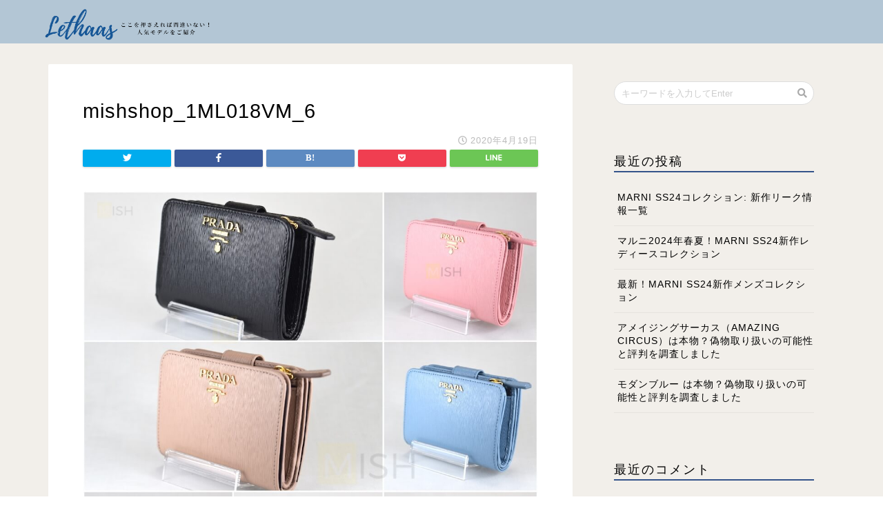

--- FILE ---
content_type: text/html; charset=UTF-8
request_url: https://lethaas.com/wallet/pursewomen/1ml018/attachment/mishshop_1ml018vm_6/
body_size: 14541
content:
<!DOCTYPE html>
<html lang="ja">
<head prefix="og: http://ogp.me/ns# fb: http://ogp.me/ns/fb# article: http://ogp.me/ns/article#">
<meta charset="utf-8">
<meta http-equiv="X-UA-Compatible" content="IE=edge">
<meta name="viewport" content="width=device-width, initial-scale=1">
<!-- ここからOGP -->
<meta property="og:type" content="blog">
<meta property="og:description" content=""> 
<meta property="og:title" content="mishshop_1ML018VM_6｜ブランド財布・バッグ情報サイト【レザース】"> 
<meta property="og:url" content="https://lethaas.com/wallet/pursewomen/1ml018/attachment/mishshop_1ml018vm_6/"> 
<meta property="og:image" content="https://lethaas.com/wp-content/themes/jin/img/noimg.png">
<meta property="og:site_name" content="ブランド財布・バッグ情報サイト【レザース】">
<meta property="fb:admins" content="">
<meta name="twitter:card" content="summary">
<!-- ここまでOGP --> 
<title>mishshop_1ML018VM_6｜ブランド財布・バッグ情報サイト【レザース】</title>
<meta name="description" itemprop="description" content="" >
<link rel="shortcut icon" href="https://lethaas.com/wp-content/themes/jin/favicon.ico">

<meta name="robots" content="noindex,follow" />
<link rel='dns-prefetch' href='//ajax.googleapis.com' />
<link rel='dns-prefetch' href='//cdnjs.cloudflare.com' />
<link rel='dns-prefetch' href='//use.fontawesome.com' />
<link rel='dns-prefetch' href='//s.w.org' />
<link rel="alternate" type="application/rss+xml" title="ブランド財布・バッグ情報サイト【レザース】 &raquo; フィード" href="https://lethaas.com/feed/" />
<link rel="alternate" type="application/rss+xml" title="ブランド財布・バッグ情報サイト【レザース】 &raquo; コメントフィード" href="https://lethaas.com/comments/feed/" />
<link rel="alternate" type="application/rss+xml" title="ブランド財布・バッグ情報サイト【レザース】 &raquo; mishshop_1ML018VM_6 のコメントのフィード" href="https://lethaas.com/wallet/pursewomen/1ml018/attachment/mishshop_1ml018vm_6/feed/" />
		<script type="text/javascript">
			window._wpemojiSettings = {"baseUrl":"https:\/\/s.w.org\/images\/core\/emoji\/11.2.0\/72x72\/","ext":".png","svgUrl":"https:\/\/s.w.org\/images\/core\/emoji\/11.2.0\/svg\/","svgExt":".svg","source":{"concatemoji":"https:\/\/lethaas.com\/wp-includes\/js\/wp-emoji-release.min.js?ver=5.1.19"}};
			!function(e,a,t){var n,r,o,i=a.createElement("canvas"),p=i.getContext&&i.getContext("2d");function s(e,t){var a=String.fromCharCode;p.clearRect(0,0,i.width,i.height),p.fillText(a.apply(this,e),0,0);e=i.toDataURL();return p.clearRect(0,0,i.width,i.height),p.fillText(a.apply(this,t),0,0),e===i.toDataURL()}function c(e){var t=a.createElement("script");t.src=e,t.defer=t.type="text/javascript",a.getElementsByTagName("head")[0].appendChild(t)}for(o=Array("flag","emoji"),t.supports={everything:!0,everythingExceptFlag:!0},r=0;r<o.length;r++)t.supports[o[r]]=function(e){if(!p||!p.fillText)return!1;switch(p.textBaseline="top",p.font="600 32px Arial",e){case"flag":return s([55356,56826,55356,56819],[55356,56826,8203,55356,56819])?!1:!s([55356,57332,56128,56423,56128,56418,56128,56421,56128,56430,56128,56423,56128,56447],[55356,57332,8203,56128,56423,8203,56128,56418,8203,56128,56421,8203,56128,56430,8203,56128,56423,8203,56128,56447]);case"emoji":return!s([55358,56760,9792,65039],[55358,56760,8203,9792,65039])}return!1}(o[r]),t.supports.everything=t.supports.everything&&t.supports[o[r]],"flag"!==o[r]&&(t.supports.everythingExceptFlag=t.supports.everythingExceptFlag&&t.supports[o[r]]);t.supports.everythingExceptFlag=t.supports.everythingExceptFlag&&!t.supports.flag,t.DOMReady=!1,t.readyCallback=function(){t.DOMReady=!0},t.supports.everything||(n=function(){t.readyCallback()},a.addEventListener?(a.addEventListener("DOMContentLoaded",n,!1),e.addEventListener("load",n,!1)):(e.attachEvent("onload",n),a.attachEvent("onreadystatechange",function(){"complete"===a.readyState&&t.readyCallback()})),(n=t.source||{}).concatemoji?c(n.concatemoji):n.wpemoji&&n.twemoji&&(c(n.twemoji),c(n.wpemoji)))}(window,document,window._wpemojiSettings);
		</script>
		<style type="text/css">
img.wp-smiley,
img.emoji {
	display: inline !important;
	border: none !important;
	box-shadow: none !important;
	height: 1em !important;
	width: 1em !important;
	margin: 0 .07em !important;
	vertical-align: -0.1em !important;
	background: none !important;
	padding: 0 !important;
}
</style>
	<link rel='stylesheet' id='wp-block-library-css'  href='https://lethaas.com/wp-includes/css/dist/block-library/style.min.css?ver=5.1.19' type='text/css' media='all' />
<link rel='stylesheet' id='ez-icomoon-css'  href='https://lethaas.com/wp-content/plugins/easy-table-of-contents/vendor/icomoon/style.min.css?ver=1.7' type='text/css' media='all' />
<link rel='stylesheet' id='ez-toc-css'  href='https://lethaas.com/wp-content/plugins/easy-table-of-contents/assets/css/screen.min.css?ver=1.7' type='text/css' media='all' />
<style id='ez-toc-inline-css' type='text/css'>
div#ez-toc-container p.ez-toc-title {font-size: 120%;}div#ez-toc-container p.ez-toc-title {font-weight: 500;}div#ez-toc-container ul li {font-size: 95%;}
</style>
<link rel='stylesheet' id='theme-style-css'  href='https://lethaas.com/wp-content/themes/jin/style.css?ver=5.1.19' type='text/css' media='all' />
<link rel='stylesheet' id='fontawesome-style-css'  href='https://use.fontawesome.com/releases/v5.1.0/css/all.css?ver=5.1.19' type='text/css' media='all' />
<link rel='stylesheet' id='swiper-style-css'  href='https://cdnjs.cloudflare.com/ajax/libs/Swiper/4.0.7/css/swiper.min.css?ver=5.1.19' type='text/css' media='all' />
<script type='text/javascript' src='https://ajax.googleapis.com/ajax/libs/jquery/1.12.4/jquery.min.js?ver=5.1.19'></script>
<script type='text/javascript' src='https://lethaas.com/wp-content/themes/jin/js/common.js?ver=5.1.19'></script>
<link rel='https://api.w.org/' href='https://lethaas.com/wp-json/' />
<link rel='shortlink' href='https://lethaas.com/?p=1065' />
<link rel="alternate" type="application/json+oembed" href="https://lethaas.com/wp-json/oembed/1.0/embed?url=https%3A%2F%2Flethaas.com%2Fwallet%2Fpursewomen%2F1ml018%2Fattachment%2Fmishshop_1ml018vm_6%2F" />
<link rel="alternate" type="text/xml+oembed" href="https://lethaas.com/wp-json/oembed/1.0/embed?url=https%3A%2F%2Flethaas.com%2Fwallet%2Fpursewomen%2F1ml018%2Fattachment%2Fmishshop_1ml018vm_6%2F&#038;format=xml" />
	<style type="text/css">
		#wrapper{
						background-color: #f2efea;
						background-image: url();
		}
		.related-entry-headline-text span:before,
		#comment-title span:before,
		#reply-title span:before{
			background-color: #34538a;
			border-color: #34538a!important;
		}
		footer,
		#breadcrumb:after,
		#page-top a{	
			background-color: #b3c6d5;
		}
		.footer-inner a,
		#copyright,
		#copyright-center{
			border-color: #0a0200!important;
			color: #0a0200!important;
		}
		#footer-widget-area
		{
			border-color: #0a0200!important;
		}
		.page-top-footer a{
			color: #b3c6d5!important;
		}
				#breadcrumb ul li,
		#breadcrumb ul li a{
			color: #b3c6d5!important;
		}
		
		body,
		a,
		a:link,
		a:visited{
			color: #000000;
		}
		a:hover{
			color: #008db7;
		}
				.widget_nav_menu ul > li > a:before,
		.widget_categories ul > li > a:before,
		.widget_archive form:after,
		.widget_categories form:after,
		.widget_nav_menu ul > li > ul.sub-menu > li > a:before,
		.widget_categories ul > li > .children > li > a:before,
		.widget_nav_menu ul > li > ul.sub-menu > li > ul.sub-menu li > a:before,
		.widget_categories ul > li > .children > li > .children li > a:before{
			color: #34538a;
		}
		footer .footer-widget,
		footer .footer-widget a,
		footer .footer-widget ul li,
		.footer-widget.widget_nav_menu ul > li > a:before,
		.footer-widget.widget_categories ul > li > a:before{
			color: #0a0200!important;
			border-color: #0a0200!important;
		}
		footer .footer-widget .widgettitle{
			color: #0a0200!important;
			border-color: #b3c6d5!important;
		}
		footer .widget_nav_menu ul .children .children li a:before,
		footer .widget_categories ul .children .children li a:before{
			background-color: #0a0200!important;
		}
		#drawernav a:hover,
		.post-list-title,
		#prev-next p,
		#toc_container .toc_list li a{
			color: #000000!important;
		}
		#header-box{
			background-color: #b3c6d5;
		}
		.pickup-contents:before{
			background-color: #b3c6d5!important;
		}
		.main-image-text{
			color: #555;
		}
		.main-image-text-sub{
			color: #555;
		}
		
						#site-info{
			padding-top: 0px!important;
			padding-bottom: 0px!important;
		}
				
		#site-info span a{
			color: #ffffff!important;
		}
		
				#headmenu .headsns .line a svg{
			fill: #f4f4f4!important;
		}
		#headmenu .headsns a,
		#headmenu{
			color: #f4f4f4!important;
			border-color:#f4f4f4!important;
		}
						.profile-follow .line-sns a svg{
			fill: #34538a!important;
		}
		.profile-follow .line-sns a:hover svg{
			fill: #b3c6d5!important;
		}
		.profile-follow a{
			color: #34538a!important;
			border-color:#34538a!important;
		}
		.profile-follow a:hover,
		#headmenu .headsns a:hover{
			color:#b3c6d5!important;
			border-color:#b3c6d5!important;
		}
				.search-box:hover{
			color:#b3c6d5!important;
			border-color:#b3c6d5!important;
		}
				#header #headmenu .headsns .line a:hover svg{
			fill:#b3c6d5!important;
		}
		.cps-icon-bar,
		#navtoggle:checked + .sp-menu-open .cps-icon-bar{
			background-color: #ffffff;
		}
		#nav-container{
			background-color: #34538a;
		}
		#drawernav ul.menu-box > li > a,
		#drawernav2 ul.menu-box > li > a,
		#drawernav3 ul.menu-box > li > a,
		#drawernav4 ul.menu-box > li > a,
		#drawernav5 ul.menu-box > li > a,
		#drawernav ul.menu-box > li.menu-item-has-children:after,
		#drawernav2 ul.menu-box > li.menu-item-has-children:after,
		#drawernav3 ul.menu-box > li.menu-item-has-children:after,
		#drawernav4 ul.menu-box > li.menu-item-has-children:after,
		#drawernav5 ul.menu-box > li.menu-item-has-children:after{
			color: #ffffff!important;
		}
		#drawernav ul.menu-box li a,
		#drawernav2 ul.menu-box li a,
		#drawernav3 ul.menu-box li a,
		#drawernav4 ul.menu-box li a,
		#drawernav5 ul.menu-box li a{
			font-size: 14px!important;
		}
		#drawernav3 ul.menu-box > li{
			color: #000000!important;
		}
		#drawernav4 .menu-box > .menu-item > a:after,
		#drawernav3 .menu-box > .menu-item > a:after,
		#drawernav .menu-box > .menu-item > a:after{
			background-color: #ffffff!important;
		}
		#drawernav2 .menu-box > .menu-item:hover,
		#drawernav5 .menu-box > .menu-item:hover{
			border-top-color: #34538a!important;
		}
				.cps-info-bar a{
			background-color: #ffcd44!important;
		}
				@media (min-width: 768px) {
			#main-contents-one .post-list-mag .post-list-item{
				width: 32%;
			}
			#main-contents-one .post-list-mag .post-list-item:not(:nth-child(3n)){
				margin-right: 2%;
			}
			.tabBtn-mag{
				width: 85%;
				margin-bottom: 40px;
			}
			.tabBtn-mag label{
				padding: 10px 20px;
			}
		}
				@media (min-width: 768px) {
			#tab-1:checked ~ .tabBtn-mag li [for="tab-1"]:after,
			#tab-2:checked ~ .tabBtn-mag li [for="tab-2"]:after,
			#tab-3:checked ~ .tabBtn-mag li [for="tab-3"]:after,
			#tab-4:checked ~ .tabBtn-mag li [for="tab-4"]:after{
				border-top-color: #34538a!important;
			}
			.tabBtn-mag label{
				border-bottom-color: #34538a!important;
			}
		}
		#tab-1:checked ~ .tabBtn-mag li [for="tab-1"],
		#tab-2:checked ~ .tabBtn-mag li [for="tab-2"],
		#tab-3:checked ~ .tabBtn-mag li [for="tab-3"],
		#tab-4:checked ~ .tabBtn-mag li [for="tab-4"],
		#prev-next a.next:after,
		#prev-next a.prev:after{
			
			background-color: #34538a!important;
		}
		

		.swiper-slide .post-list-cat,
		.post-list-mag .post-list-cat,
		.post-list-mag3col .post-list-cat,
		.post-list-mag-sp1col .post-list-cat,
		.swiper-pagination-bullet-active,
		.pickup-cat,
		.post-list .post-list-cat,
		.more-cat-button a:hover span:before,
		#breadcrumb .bcHome a:hover span:before,
		.popular-item:nth-child(1) .pop-num,
		.popular-item:nth-child(2) .pop-num,
		.popular-item:nth-child(3) .pop-num{
			background-color: #b3c6d5!important;
		}
		.sidebar-btn a,
		.profile-sns-menu{
			background-color: #b3c6d5!important;
		}
		.sp-sns-menu a,
		.pickup-contents-box a:hover .pickup-title{
			border-color: #34538a!important;
			color: #34538a!important;
		}
				.pro-line svg{
			fill: #34538a!important;
		}
		.cps-post-cat a,
		.meta-cat,
		.popular-cat{
			background-color: #b3c6d5!important;
			border-color: #b3c6d5!important;
		}
		.tagicon,
		.tag-box a,
		#toc_container .toc_list > li,
		#toc_container .toc_title{
			color: #34538a!important;
		}
		.tag-box a,
		#toc_container:before{
			border-color: #34538a!important;
		}
		.cps-post-cat a:hover{
			color: #008db7!important;
		}
		.pagination li:not([class*="current"]) a:hover,
		.widget_tag_cloud a:hover{
			background-color: #34538a!important;
		}
		.pagination li:not([class*="current"]) a:hover{
			opacity: 0.5!important;
		}
		.pagination li.current a{
			background-color: #34538a!important;
			border-color: #34538a!important;
		}
		.nextpage a:hover span {
			color: #34538a!important;
			border-color: #34538a!important;
		}
		.cta-content:before{
			background-color: #6FBFCA!important;
		}
		.cta-text,
		.info-title{
			color: #fff!important;
		}
		#footer-widget-area.footer_style1 .widgettitle{
			border-color: #b3c6d5!important;
		}
		.sidebar_style1 .widgettitle,
		.sidebar_style5 .widgettitle{
			border-color: #34538a!important;
		}
		.sidebar_style2 .widgettitle,
		.sidebar_style4 .widgettitle,
		.sidebar_style6 .widgettitle{
			background-color: #34538a!important;
		}
		
		.tn-logo-size{
			font-size: 350%!important;
		}
		.tn-logo-size img{
			width: 350%!important;
		}
		.sp-logo-size{
			font-size: 85%!important;
		}
		.sp-logo-size img{
			width: 85%!important;
		}
				.cps-post-main ul > li:before,
		.cps-post-main ol > li:before{
			background-color: #b3c6d5!important;
		}
		.profile-card .profile-title{
			background-color: #34538a!important;
		}
		.profile-card{
			border-color: #34538a!important;
		}
		.cps-post-main a{
			color:#003dcc;
		}
		.cps-post-main .marker{
			background: -webkit-linear-gradient( transparent 60%, #ffcedb 0% ) ;
			background: linear-gradient( transparent 60%, #ffcedb 0% ) ;
		}
		.cps-post-main .marker2{
			background: -webkit-linear-gradient( transparent 60%, #a9eaf2 0% ) ;
			background: linear-gradient( transparent 60%, #a9eaf2 0% ) ;
		}
		
		
		.simple-box1{
			border-color:#ef9b9b!important;
		}
		.simple-box2{
			border-color:#f2bf7d!important;
		}
		.simple-box3{
			border-color:#b5e28a!important;
		}
		.simple-box4{
			border-color:#7badd8!important;
		}
		.simple-box4:before{
			background-color: #7badd8;
		}
		.simple-box5{
			border-color:#e896c7!important;
		}
		.simple-box5:before{
			background-color: #e896c7;
		}
		.simple-box6{
			background-color:#fffdef!important;
		}
		.simple-box7{
			border-color:#def1f9!important;
		}
		.simple-box7:before{
			background-color:#def1f9!important;
		}
		.simple-box8{
			border-color:#96ddc1!important;
		}
		.simple-box8:before{
			background-color:#96ddc1!important;
		}
		.simple-box9:before{
			background-color:#e1c0e8!important;
		}
		.simple-box9:after{
			border-color:#e1c0e8 #e1c0e8 #fff #fff!important;
		}
		
		.kaisetsu-box1:before,
		.kaisetsu-box1-title{
			background-color:#ffb49e!important;
		}
		.kaisetsu-box2{
			border-color:#89c2f4!important;
		}
		.kaisetsu-box2-title{
			background-color:#89c2f4!important;
		}
		.kaisetsu-box4{
			border-color:#ea91a9!important;
		}
		.kaisetsu-box4-title{
			background-color:#ea91a9!important;
		}
		.kaisetsu-box5:before{
			background-color:#57b3ba!important;
		}
		.kaisetsu-box5-title{
			background-color:#57b3ba!important;
		}
		
		.concept-box1{
			border-color:#85db8f!important;
		}
		.concept-box1:after{
			background-color:#85db8f!important;
		}
		.concept-box1:before{
			content:"ポイント"!important;
			color:#85db8f!important;
		}
		.concept-box2{
			border-color:#f7cf6a!important;
		}
		.concept-box2:after{
			background-color:#f7cf6a!important;
		}
		.concept-box2:before{
			content:"注意点"!important;
			color:#f7cf6a!important;
		}
		.concept-box3{
			border-color:#86cee8!important;
		}
		.concept-box3:after{
			background-color:#86cee8!important;
		}
		.concept-box3:before{
			content:"良い例"!important;
			color:#86cee8!important;
		}
		.concept-box4{
			border-color:#ed8989!important;
		}
		.concept-box4:after{
			background-color:#ed8989!important;
		}
		.concept-box4:before{
			content:"悪い例"!important;
			color:#ed8989!important;
		}
		.concept-box5{
			border-color:#9e9e9e!important;
		}
		.concept-box5:after{
			background-color:#9e9e9e!important;
		}
		.concept-box5:before{
			content:"参考"!important;
			color:#9e9e9e!important;
		}
		.concept-box6{
			border-color:#8eaced!important;
		}
		.concept-box6:after{
			background-color:#8eaced!important;
		}
		.concept-box6:before{
			content:"メモ"!important;
			color:#8eaced!important;
		}
		
		.innerlink-box1,
		.blog-card{
			border-color:#73bc9b!important;
		}
		.innerlink-box1-title{
			background-color:#73bc9b!important;
			border-color:#73bc9b!important;
		}
		.innerlink-box1:before,
		.blog-card-hl-box{
			background-color:#73bc9b!important;
		}
		
		.color-button01 a,
		.color-button01 a:hover,
		.color-button01:before{
			background-color: #008db7!important;
		}
		.top-image-btn-color a,
		.top-image-btn-color a:hover,
		.top-image-btn-color:before{
			background-color: #ffcd44!important;
		}
		.color-button02 a,
		.color-button02 a:hover,
		.color-button02:before{
			background-color: #d9333f!important;
		}
		
		.color-button01-big a,
		.color-button01-big a:hover,
		.color-button01-big:before{
			background-color: #3296d1!important;
		}
		.color-button01-big a,
		.color-button01-big:before{
			border-radius: 5px!important;
		}
		.color-button01-big a{
			padding-top: 20px!important;
			padding-bottom: 20px!important;
		}
		
		.color-button02-big a,
		.color-button02-big a:hover,
		.color-button02-big:before{
			background-color: #83d159!important;
		}
		.color-button02-big a,
		.color-button02-big:before{
			border-radius: 5px!important;
		}
		.color-button02-big a{
			padding-top: 20px!important;
			padding-bottom: 20px!important;
		}
				.color-button01-big{
			width: 75%!important;
		}
		.color-button02-big{
			width: 75%!important;
		}
				
		
					.top-image-btn-color:before,
			.color-button01:before,
			.color-button02:before,
			.color-button01-big:before,
			.color-button02-big:before{
				bottom: -1px;
				left: -1px;
				width: 100%;
				height: 100%;
				border-radius: 6px;
				box-shadow: 0px 1px 5px 0px rgba(0, 0, 0, 0.25);
				-webkit-transition: all .4s;
				transition: all .4s;
			}
			.top-image-btn-color a:hover,
			.color-button01 a:hover,
			.color-button02 a:hover,
			.color-button01-big a:hover,
			.color-button02-big a:hover{
				-webkit-transform: translateY(2px);
				transform: translateY(2px);
				-webkit-filter: brightness(0.95);
				 filter: brightness(0.95);
			}
			.top-image-btn-color:hover:before,
			.color-button01:hover:before,
			.color-button02:hover:before,
			.color-button01-big:hover:before,
			.color-button02-big:hover:before{
				-webkit-transform: translateY(2px);
				transform: translateY(2px);
				box-shadow: none!important;
			}
				
		.h2-style01 h2,
		.h2-style02 h2:before,
		.h2-style03 h2,
		.h2-style04 h2:before,
		.h2-style05 h2,
		.h2-style07 h2:before,
		.h2-style07 h2:after,
		.h3-style03 h3:before,
		.h3-style02 h3:before,
		.h3-style05 h3:before,
		.h3-style07 h3:before,
		.h2-style08 h2:after,
		.h2-style10 h2:before,
		.h2-style10 h2:after,
		.h3-style02 h3:after,
		.h4-style02 h4:before{
			background-color: #34538a!important;
		}
		.h3-style01 h3,
		.h3-style04 h3,
		.h3-style05 h3,
		.h3-style06 h3,
		.h4-style01 h4,
		.h2-style02 h2,
		.h2-style08 h2,
		.h2-style08 h2:before,
		.h2-style09 h2,
		.h4-style03 h4{
			border-color: #34538a!important;
		}
		.h2-style05 h2:before{
			border-top-color: #34538a!important;
		}
		.h2-style06 h2:before,
		.sidebar_style3 .widgettitle:after{
			background-image: linear-gradient(
				-45deg,
				transparent 25%,
				#34538a 25%,
				#34538a 50%,
				transparent 50%,
				transparent 75%,
				#34538a 75%,
				#34538a			);
		}
				
		@media all and (-ms-high-contrast:none){
			*::-ms-backdrop, .color-button01:before,
			.color-button02:before,
			.color-button01-big:before,
			.color-button02-big:before{
				background-color: #595857!important;
			}
		}
		
		.jin-lp-h2 h2,
		.jin-lp-h2 h2{
			background-color: transparent!important;
			border-color: transparent!important;
			color: #000000!important;
		}
		.jincolumn-h3style2{
			border-color:#34538a!important;
		}
		.jinlph2-style1 h2:first-letter{
			color:#34538a!important;
		}
		.jinlph2-style2 h2,
		.jinlph2-style3 h2{
			border-color:#34538a!important;
		}
		.jin-photo-title .jin-fusen1-down,
		.jin-photo-title .jin-fusen1-even,
		.jin-photo-title .jin-fusen1-up{
			border-left-color:#34538a;
		}
		.jin-photo-title .jin-fusen2,
		.jin-photo-title .jin-fusen3{
			background-color:#34538a;
		}
		.jin-photo-title .jin-fusen2:before,
		.jin-photo-title .jin-fusen3:before {
			border-top-color: #34538a;
		}
		
		
	</style>
		<style type="text/css">.recentcomments a{display:inline !important;padding:0 !important;margin:0 !important;}</style>
				<style type="text/css" id="wp-custom-css">
			#ez-toc-container li:before {content:none;}
.gadget-wrap {
    background: #F1EFE2;
}

.category-wrap {
    background: #F5F7F9;
}

.h-sec-wrap {
    padding-top: 0.5em;
    padding-bottom: 3.5em;
  margin-top:-55px;
	margin-bottom:-50px;
}
.breaking-out {
    margin-right: calc(50% - 50vw);
    margin-left: calc(50% - 50vw);
    padding-right: calc(50vw - 50%);
    padding-left: calc(50vw - 50%);
}
.h-sec-wrap h2 {
    text-align: center;
    color: #34538A;
    margin: 0;
	border:none;
	background-color: transparent!important;
}

.h-sec-wrap h3 {
    text-align: center;
    margin: 0;
	border:none;
}

.wallet h2 {
	margin-top:110px;
}

.wallet:after {
    content: 'WALLET';
    color: #F4B894;
    font-size: 16px;
    display: block;
    letter-spacing: 1px;
}

.bag:after {
    content: 'BAG';
    color: #F4B894;
    font-size: 16px;
    display: block;
    letter-spacing: 1px;
}

.smallgoods:after {
    content: 'SMALL GOODS';
    color: #F4B894;
    font-size: 16px;
    display: block;
    letter-spacing: 1px;
}

.color:after {
    content: 'COLOR';
    color: #F4B894;
    font-size: 16px;
    display: block;
    letter-spacing: 1px;
}

.cat-more-button {
    position: relative;
    margin-bottom: 6em;
}
.cat-more-button a {
    position: absolute;
    top: 15px;
    left: 0;
    right: 0;
    margin: auto;
    width: 200px;
    height: 35px;
    line-height: 35px;
    border-radius: 30px;
    background: #165696!important;
    color: #FFFFFF!important;
    font-size: .8em;
    font-weight: 600;
    text-align: center;
    letter-spacing: 1px;
    padding-left: 0px;
}
.cps-post-main li a  {
    text-decoration: none;
    transition: 0.3s ease-in-out;
}

.cat-more-button .fa-stack {
    top: 0px;
}

.fa-chevron-right:before {
    content: "\f051";
}

.fa-stack {
    position: relative;
    display: inline-block;
    width: 2em;
    height: 2em;
    line-height: 2em;
    vertical-align: middle;
}
.cat-more-button br {
    display: none;
}

.fa-stack .fa-circle {
    font-size: 0px;
    color: #fff;
}
.fa-circle:before {
    content: "\f111";
}
.fa4 .fa, .fa4 .fas {
    font-weight: 400;
}
.fa-stack-2x {
	font-size: 2em;
}
.fa-stack-1x, .fa-stack-2x {
    position: absolute;
    left: 0;
    width: 100%;
    text-align: center;
}
.fa {
    display: inline-block;
    font: normal normal normal 14px/1 FontAwesome;
    font-size: inherit;
    text-rendering: auto;
    -webkit-font-smoothing: antialiased;
    -moz-osx-font-smoothing: grayscale;
}

.h-items {
    display: -webkit-box;
    display: -ms-flexbox;
    display: flex;
    -ms-flex-wrap: wrap;
    flex-wrap: wrap;
    -webkit-box-pack: center;
    -ms-flex-pack: center;
    justify-content: center;
    margin: 0;
}

.h-items>section {
    -ms-flex-preferred-size: 270px;
    flex-basis: 270px;
    max-width: 270px;
			margin: 0.5em 2em;
    display: -webkit-box;
    display: -ms-flexbox;
    display: flex;
    -webkit-box-orient: vertical;
    -webkit-box-direction: normal;
    -ms-flex-direction: column;
    flex-direction: column;
}
.h-items-icon {
    text-align: center;
}
.h-items-icon a {
    display: block;
    width: 68px;
    margin: auto;
}

.entry-content img {
    max-width: 100%;
    height: auto;
}

img {
    max-width: 100%;
    height: auto;
    border: 0;
    vertical-align: middle;
}

.h-items>section h3 {
    text-align: center;
    color: #484848;
    font-size: 18px;
    letter-spacing: 1px;
    margin: 0;
}

.h-items>section h3:after {
    font-size: 13px;
    display: block;
    color: #888;
	border:none;
	
}

h3.longwallet:after {
    content: "Long Wallet";
	width:270px;
}

h3.flapwallet:after {
	content: "Folded Wallet";
	width:270px;
}

h3.coinwallet:after {
    content: "Coin Wallt";
	width:270px;
}

h3.womenbag:after {
    content: "Women Bag";
	width:270px;
}

h3.menbag:after {
    content: "Men Bag";
	width:270px;
}

h3.cardcase:after {
    content: "Card Case";
	width:270px;
}

h3.keycase:after {
    content: "Key Case";
	width:270px;
}

h3.colorwallet:after {
    content: "Color Wallet";
	width:270px;
}

h3.colorbag:after {
    content: "Color Bag";
	width:270px;
}

.h3-style01 h3 {
    border-bottom: none;
}

.entry-content ul {
    list-style-type: disc;
}
.entry-content ul, .entry-content ol {
    margin-bottom: 1.5em;
    padding: 1em 1em 1em 2.5em;
    border: solid 2px #e8e8e8;
    border-radius: 3px;
}

.h-items-list {
    list-style: none!important;
    border: none!important;
    padding: 0 15px!important;
}
.h-items-list li {
    border-bottom: 1px solid #ccc;
    position: relative;
    padding-left: 20px;
}
.entry-content li {
    padding: 5px 0;
}

.h-items-list li:before {
    font-family: FontAwesome;
    content: "\f105";
    color: #316c82;
    font-size: 14px;
    position: absolute;
    left: 10px;
    top: 5px;

}
.h-items-list a {
    color: #484848;
    word-break: break-all;
    font-size: 14px;
}
.more-button {
    margin: 40px auto 20px;
    text-align: center;
}

.h-items .more-button a {
    letter-spacing: .2px;
    font-size: 13px;
    padding: 6px 12px;
}
.more-button a {
    background: #CB6258;
    color: #fff!important;
    padding: 8px 20px;
    border-radius: 30px;
    text-align: center;
    font-size: 14px;
    font-weight: 600;
    letter-spacing: 2px;
    display: inline-block;
    width: auto;
}
.more-button a:after {
    content: "\f138";
    font-weight: 400;
    font-family: "FontAwesome";
    padding-left: 5px;
}
.home.page-template #contents {
    margin-top: -5px;
}

.article_style1 .cps-post-box {
	padding: 50px;
}


.page .cps-post-title, .error404 .cps-post-title {
    margin-bottom: -30px;
}

.entry-content h2 {
  
    margin-top: 0.5em;
    font-size: 1.4em;
    line-height: 1.6;
}

.scroll-table {
overflow: auto;
white-space: nowrap;
}

.scroll-table::-webkit-scrollbar {
height: 5px;
}
.scroll-table::-webkit-scrollbar-track {
border-radius: 5px;
background: #f0f0f0;
}
.scroll-table::-webkit-scrollbar-thumb {
border-radius: 5px;
background: #f0f0f0;
}

table {

	margin : auto ;

	}

table img {
    margin: 0;
    padding: 0;
max-width: 100px!important;
}

table td {
	text-align:center;
	font-size:14px;
}

.cps-post-main table td a {
   
	font-size:14px;
	font-family: FontAwesome;
    content: "\f105";
    color: #316c82;
    font-size: 14px;
}

.cps-post-main table td a:before {
  
	font-family: FontAwesome;
    content: "\f105";
    color: gray;
    font-size: 14px;
}


table th:first-child, 　{
    position: -webkit-sticky;
    position: sticky;
    left: 0;
    /* z-index: 1; */
	border: none;
}
tbody th:first-child {
    position: sticky;
    left: 0px;
    z-index: 1;
    border-width: initial;
    border-style: none;
    border-color: initial;
    border-image: initial;
}

.cps-post-main table tr th {
    font-size: 0.9rem;
    font-weight: bold;
	background: #dfecf7 !important;
}

@media (max-width: 767px){
 
  .cps-post-main table tr th {
		font-size:12px;
    font-weight: bold;
	background: #dfecf7 !important;
		white-space: normal;
}
	.article_style1 .cps-post-box {
    padding: 10px;
}
  }

/*=================================================================================
	カエレバ・ヨメレバ・トマレバ
=================================================================================*/

.cstmreba {
	width:98%;
	height:auto;
	margin:-15px auto 30px auto;
	font-family:'Lucida Grande','Hiragino Kaku Gothic ProN',Helvetica, Meiryo, sans-serif;
	line-height: 1.5;
	word-wrap: break-word;
	box-sizing: border-box;
	display: block;
}
/* WordPressで自動挿入されるPタグの余白を対処 */
.cstmreba p {
	margin: 0;
	padding: 0;
}
.cstmreba a {
	transition: 0.8s ;
	color:#285EFF; /* テキストリンクカラー */
}
.cstmreba a:hover {
	color:#FFCA28; /* テキストリンクカラー(マウスオーバー時) */
}
.cstmreba .booklink-box,
.cstmreba .kaerebalink-box,
.cstmreba .tomarebalink-box {
	width: 100%;
	background-color: #fafafa; /* 全体の背景カラー */
	overflow: hidden;
	border-radius: 0px;
	box-sizing: border-box;
	padding: 12px 8px;
	box-shadow: 0px 2px 5px 0 rgba(0,0,0,.26);
}
/* サムネイル画像ボックス */
.cstmreba .booklink-image,
.cstmreba .kaerebalink-image,
.cstmreba .tomarebalink-image {
	width:150px;
	float:left;
	margin:0 14px 0 0;
	text-align: center;
	background: #fff;
}
.cstmreba .booklink-image a,
.cstmreba .kaerebalink-image a,
.cstmreba .tomarebalink-image a {
	width:100%;
	display:block;
}
.cstmreba .booklink-image a img,
.cstmreba .kaerebalink-image a img,
.cstmreba .tomarebalink-image a img {
	margin:0 ;
	padding: 0;
	text-align:center;
	background: #fff;
}
.cstmreba .booklink-info,.cstmreba .kaerebalink-info,.cstmreba .tomarebalink-info {
	overflow:hidden;
	line-height:170%;
	color: #333;
}
/* infoボックス内リンク下線非表示 */
.cstmreba .booklink-info a,
.cstmreba .kaerebalink-info a,
.cstmreba .tomarebalink-info a {
	text-decoration: none;
}
/* 作品・商品・ホテル名 リンク */
.cstmreba .booklink-name>a,
.cstmreba .kaerebalink-name>a,
.cstmreba .tomarebalink-name>a {
	border-bottom: 1px solid ;
	font-size:16px;
}
/* powered by */
.cstmreba .booklink-powered-date,
.cstmreba .kaerebalink-powered-date,
.cstmreba .tomarebalink-powered-date {
	font-size:0px;
	line-height:150%;
}
.cstmreba .booklink-powered-date a,
.cstmreba .kaerebalink-powered-date a,
.cstmreba .tomarebalink-powered-date a {
	color:#333;
	border-bottom: none ;
}
.cstmreba .booklink-powered-date a:hover,
.cstmreba .kaerebalink-powered-date a:hover,
.cstmreba .tomarebalink-powered-date a:hover {
	color:#333;
	border-bottom: 1px solid #333 ;
}
/* 著者・住所 */
.cstmreba .booklink-detail,.cstmreba .kaerebalink-detail,.cstmreba .tomarebalink-address {
	font-size:12px;
}
.cstmreba .kaerebalink-link1 div img,.cstmreba .booklink-link2 div img,.cstmreba .tomarebalink-link1 div img {
	display:none !important;
}
.cstmreba .kaerebalink-link1, .cstmreba .booklink-link2,.cstmreba .tomarebalink-link1 {
	display: inline-block;
	width: 100%;
	margin-top: 5px;
}
.cstmreba .booklink-link2>div,
.cstmreba .kaerebalink-link1>div,
.cstmreba .tomarebalink-link1>div {
	float:left;

	min-width:128px;
	margin:0.5%;
}
/***** ボタンデザインここから ******/
.cstmreba .booklink-link2 a,
.cstmreba .kaerebalink-link1 a,
.cstmreba .tomarebalink-link1 a {
		width:100%;
	display: inline-block;
	text-align: center;
	box-sizing: border-box;
	margin: 1px 0;
	padding:10px;
	border-radius: 0px;
	font-size: 14px;
	font-weight: bold;
	line-height: 180%;
	color: #fff;
	box-shadow: 0px 2px 4px 0 rgba(0,0,0,.26);
	white-space: nowrap;
}
/* トマレバ */
.cstmreba .tomarebalink-link1 .shoplinkrakuten a {background: #76ae25; border: 2px solid #76ae25; }/* 楽天トラベル */
.cstmreba .tomarebalink-link1 .shoplinkjalan a { background: #ff7a15; border: 2px solid #ff7a15;}/* じゃらん */
.cstmreba .tomarebalink-link1 .shoplinkjtb a { background: #c81528; border: 2px solid #c81528;}/* JTB */
.cstmreba .tomarebalink-link1 .shoplinkknt a { background: #0b499d; border: 2px solid #0b499d;}/* KNT */
.cstmreba .tomarebalink-link1 .shoplinkikyu a { background: #bf9500; border: 2px solid #bf9500;}/* 一休 */
.cstmreba .tomarebalink-link1 .shoplinkrurubu a { background: #000066; border: 2px solid #000066;}/* るるぶ */
.cstmreba .tomarebalink-link1 .shoplinkyahoo a { background: #ff0033; border: 2px solid #ff0033;}/* Yahoo!トラベル */
.cstmreba .tomarebalink-link1 .shoplinkhis a { background: #004bb0; border: 2px solid #004bb0;}/*** HIS ***/
/* カエレバ */
.cstmreba .kaerebalink-link1 .shoplinkyahoo a {background:#51A7E8; letter-spacing:normal;} /* Yahoo!ショッピング */
.cstmreba .kaerebalink-link1 .shoplinkbellemaison a { background:#84be24 ; }	/* ベルメゾン */
.cstmreba .kaerebalink-link1 .shoplinkcecile a { background:#8d124b; border: 2px solid #8d124b;} /* セシール */
.cstmreba .kaerebalink-link1 .shoplinkwowma a { background:#ea5404; } /* Wowma */
.cstmreba .kaerebalink-link1 .shoplinkkakakucom a {background:#314995; border: 2px solid #314995;} /* 価格コム */
/* ヨメレバ */
.cstmreba .booklink-link2 .shoplinkkindle a { background:#007dcd; border: 2px solid #007dcd;} /* Kindle */
.cstmreba .booklink-link2 .shoplinkrakukobo a { background:#bf0000; border: 2px solid #bf0000;} /* 楽天kobo */
.cstmreba .booklink-link2  .shoplinkbk1 a { background:#0085cd; border: 2px solid #0085cd;} /* honto */
.cstmreba .booklink-link2 .shoplinkehon a { background:#2a2c6d; border: 2px solid #2a2c6d;} /* ehon */
.cstmreba .booklink-link2 .shoplinkkino a { background:#003e92; border: 2px solid #003e92;} /* 紀伊國屋書店 */
.cstmreba .booklink-link2 .shoplinkebj a { background:#f8485e; border: 2px solid #f8485e;} /* ebookjapan */
.cstmreba .booklink-link2 .shoplinktoshokan a { background:#333333; border: 2px solid #333333;} /* 図書館 */
/* カエレバ・ヨメレバ共通 */
.cstmreba .kaerebalink-link1 .shoplinkamazon a,
.cstmreba .booklink-link2 .shoplinkamazon a {
	background:#F6B26A;
} /* Amazon */
.cstmreba .kaerebalink-link1 .shoplinkrakuten a,
.cstmreba .booklink-link2 .shoplinkrakuten a {
	background: #EA7373;
} /* 楽天 */
.cstmreba .kaerebalink-link1 .shoplinkseven a,
.cstmreba .booklink-link2 .shoplinkseven a {
	background:#225496;
	border: 2px solid #225496;
} /* 7net */
/****** ボタンカラー ここまで *****/

/***** ボタンデザイン　マウスオーバー時ここから *****/
.cstmreba .booklink-link2 a:hover,
.cstmreba .kaerebalink-link1 a:hover,
.cstmreba .tomarebalink-link1 a:hover {
	background: #fff;
}
/* トマレバ */
.cstmreba .tomarebalink-link1 .shoplinkrakuten a:hover { color: #76ae25; }/* 楽天トラベル */
.cstmreba .tomarebalink-link1 .shoplinkjalan a:hover { color: #ff7a15; }/* じゃらん */
.cstmreba .tomarebalink-link1 .shoplinkjtb a:hover { color: #c81528; }/* JTB */
.cstmreba .tomarebalink-link1 .shoplinkknt a:hover { color: #0b499d; }/* KNT */
.cstmreba .tomarebalink-link1 .shoplinkikyu a:hover { color: #bf9500; }/* 一休 */
.cstmreba .tomarebalink-link1 .shoplinkrurubu a:hover { color: #000066; }/* るるぶ */
.cstmreba .tomarebalink-link1 .shoplinkyahoo a:hover { color: #ff0033; }/* Yahoo!トラベル */
.cstmreba .tomarebalink-link1 .shoplinkhis a:hover { color: #004bb0; }/*** HIS ***/
/* カエレバ */
.cstmreba .kaerebalink-link1 .shoplinkyahoo a:hover {color:#ff0033;} /* Yahoo!ショッピング */
.cstmreba .kaerebalink-link1 .shoplinkbellemaison a:hover { color:#84be24 ; }	/* ベルメゾン */
.cstmreba .kaerebalink-link1 .shoplinkcecile a:hover { color:#8d124b; } /* セシール */
.cstmreba .kaerebalink-link1 .shoplinkwowma a:hover { color:#ea5404; } /* Wowma */
.cstmreba .kaerebalink-link1 .shoplinkkakakucom a:hover {color:#314995;} /* 価格コム */
/* ヨメレバ */
.cstmreba .booklink-link2 .shoplinkkindle a:hover { color:#007dcd;} /* Kindle */
.cstmreba .booklink-link2 .shoplinkrakukobo a:hover { color:#bf0000; } /* 楽天kobo */
.cstmreba .booklink-link2 .shoplinkbk1 a:hover { color:#0085cd; } /* honto */
.cstmreba .booklink-link2 .shoplinkehon a:hover { color:#2a2c6d; } /* ehon */
.cstmreba .booklink-link2 .shoplinkkino a:hover { color:#003e92; } /* 紀伊國屋書店 */
.cstmreba .booklink-link2 .shoplinkebj a:hover { color:#f8485e; } /* ebookjapan */
.cstmreba .booklink-link2 .shoplinktoshokan a:hover { color:#333333; } /* 図書館 */
/* カエレバ・ヨメレバ共通 */
.cstmreba .kaerebalink-link1 .shoplinkamazon a:hover,
.cstmreba .booklink-link2 .shoplinkamazon a:hover {
	color:#FF9901; } /* Amazon */
.cstmreba .kaerebalink-link1 .shoplinkrakuten a:hover,
.cstmreba .booklink-link2 .shoplinkrakuten a:hover {
	color: #bf0000; } /* 楽天 */
.cstmreba .kaerebalink-link1 .shoplinkseven a:hover,
.cstmreba .booklink-link2 .shoplinkseven a:hover {
	color:#225496;} /* 7net */
/***** ボタンデザイン　マウスオーバー時ここまで *****/
.cstmreba .booklink-footer {
	clear:both;
}

/*****  解像度768px以下のスタイル *****/
@media screen and (max-width:768px){
	.cstmreba .booklink-image,
	.cstmreba .kaerebalink-image,
	.cstmreba .tomarebalink-image {
		width:100%;
		float:none;
	}
	.cstmreba .booklink-link2>div,
	.cstmreba .kaerebalink-link1>div,
	.cstmreba .tomarebalink-link1>div {
		width: 32.33%;
		margin: 0.5%;
	}
	.cstmreba .booklink-info,
	.cstmreba .kaerebalink-info,
	.cstmreba .tomarebalink-info {
	  text-align:center;
	  padding-bottom: 1px;
	}
}

/*****  解像度480px以下のスタイル *****/
@media screen and (max-width:480px){
	.cstmreba .booklink-link2>div,
	.cstmreba .kaerebalink-link1>div,
	.cstmreba .tomarebalink-link1>div {
		width: 49%;
		margin: 0.5%;
		width: 100%;
    margin: .5em 0;
    line-height: 44px;
    height: 44px;
    font-size: 0.95em;
    padding: 0 14px 0 10px;
	}
}

.pickup-contents-box {
  padding: 20px 30px;
	margin-bottom: 70px;
}

.article_style1 .cps-post-box {
    border-radius: 2px;
    background: #fff;
    box-shadow: none;
}

.sidebar_style1 .widget {
    border-radius: 2px;
    background: #F2EFEA;
    box-shadow: none;
    padding-bottom: 25px;
    padding-top: 25px;
    margin-bottom: 20px;
    font-weight: 400;
    font-size: 0.95rem;
}

.h2-style01 h2 {
    margin-top: 0.5em;
    font-size: 1.4em;
    line-height: 1.6;
}

.h3-style04 h3 {
    margin-top: 0.5em;
    font-size: 1.4em;
    line-height: 1.6;
border-color: #3670A5!important;
}

.entry-content table ul {
    margin-bottom: 1.5em;
    padding: 1em 1em 0em 0em!important;
    border:none;
}

.entry-content table td {
    text-align: left;
    font-size: 14px;
}

.entry-content table {
	width:100%;}

.cps-post-main table img {
   
    margin-bottom: 0px;
}		</style>
		
<link href="https://fonts.googleapis.com/css?family=Quicksand" rel="stylesheet">

<meta name="google-site-verification" content="r9DMUGX_BnDwcSCv_EALx6XMuLob5M0bnKvmCpCIJok" />
<!-- Global site tag (gtag.js) - Google Analytics -->
<script async src="https://www.googletagmanager.com/gtag/js?id=UA-139836365-1"></script>
<script>
  window.dataLayer = window.dataLayer || [];
  function gtag(){dataLayer.push(arguments);}
  gtag('js', new Date());

  gtag('config', 'UA-139836365-1');
</script>
<script type="text/javascript" language="javascript">
    var vc_pid = "886460974";
</script><script type="text/javascript" src="//aml.valuecommerce.com/vcdal.js" async></script>

<!-- Google Tag Manager -->
<script>(function(w,d,s,l,i){w[l]=w[l]||[];w[l].push({'gtm.start':
new Date().getTime(),event:'gtm.js'});var f=d.getElementsByTagName(s)[0],
j=d.createElement(s),dl=l!='dataLayer'?'&l='+l:'';j.async=true;j.src=
'https://www.googletagmanager.com/gtm.js?id='+i+dl;f.parentNode.insertBefore(j,f);
})(window,document,'script','dataLayer','GTM-TWNS6NS');</script>
<!-- End Google Tag Manager -->

<script data-ad-client="ca-pub-4892657086686161" async src="https://pagead2.googlesyndication.com/pagead/js/adsbygoogle.js"></script>

<script type="text/javascript">var vc_sid="3516761"</script>
<script type="text/javascript" src="//vpj.valuecommerce.com/vcparam_pvd.js" async></script>

<script type="text/javascript" language="javascript">
    var vc_pid = "886460974";
</script><script type="text/javascript" src="//aml.valuecommerce.com/vcdal.js" async></script>	<script src="https://kit.fontawesome.com/b8ed0ca006.js" crossorigin="anonymous"></script>
</head>
<body class="attachment attachment-template-default single single-attachment postid-1065 attachmentid-1065 attachment-jpeg" id="nofont-style">
<div id="wrapper">

		
	
		<!--ヘッダー-->

					<div id="header-box" class="tn_on header-box animate">
	<div id="header" class="header-type1 header animate">
		
		<div id="site-info" class="ef">
							<span class="tn-logo-size"><a href='https://lethaas.com/' title='ブランド財布・バッグ情報サイト【レザース】' rel='home'><img src='https://lethaas.com/wp-content/uploads/2020/04/Lethaasのコピーのコピー-1.png' alt=''></a></span>
					</div>

		
	
		

	</div>
	
		
</div>

<div id="scroll-content" class="animate">
	
		
		
		<!--ヘッダー画像-->
																				<!--ヘッダー画像-->
	
			
		<!--ヘッダー-->

		<div class="clearfix"></div>

			
														
			
	<div id="contents">
		
		<!--メインコンテンツ-->
		<main id="main-contents" class="main-contents article_style1 animate" itemprop="mainContentOfPage">
				<section class="cps-post-box hentry">
											<article class="cps-post">
							<header class="cps-post-header">
								<h1 class="cps-post-title entry-title" itemprop="headline">mishshop_1ML018VM_6</h1>
								<div class="cps-post-meta vcard">
									<span class="writer fn" itemprop="author" itemscope itemtype="http://schema.org/Person"><span itemprop="name">lethaas</span></span>
									<span class="cps-post-cat" itemprop="keywords"></span>
									<span class="cps-post-date-box">
												<span class="cps-post-date"><i class="far fa-clock" aria-hidden="true"></i>&nbsp;<time class="entry-date date published updated" datetime="2020-04-19T22:51:53+09:00">2020年4月19日</time></span>
										</span>
								</div>
																											<div class="share-top sns-design-type01">
	<div class="sns-top">
		<ol>
			<!--ツイートボタン-->
							<li class="twitter"><a href="http://twitter.com/intent/tweet?url=https%3A%2F%2Flethaas.com%2Fwallet%2Fpursewomen%2F1ml018%2Fattachment%2Fmishshop_1ml018vm_6%2F&text=mishshop_1ML018VM_6&via=&tw_p=tweetbutton"><i class="fab fa-twitter"></i></a>
				</li>
						<!--Facebookボタン-->
							<li class="facebook">
				<a href="http://www.facebook.com/sharer.php?src=bm&u=https%3A%2F%2Flethaas.com%2Fwallet%2Fpursewomen%2F1ml018%2Fattachment%2Fmishshop_1ml018vm_6%2F&t=mishshop_1ML018VM_6" onclick="javascript:window.open(this.href, '', 'menubar=no,toolbar=no,resizable=yes,scrollbars=yes,height=300,width=600');return false;"><i class="fab fa-facebook-f" aria-hidden="true"></i></a>
				</li>
						<!--はてブボタン-->
							<li class="hatebu">
				<a href="http://b.hatena.ne.jp/add?mode=confirm&url=https%3A%2F%2Flethaas.com%2Fwallet%2Fpursewomen%2F1ml018%2Fattachment%2Fmishshop_1ml018vm_6%2F" onclick="javascript:window.open(this.href, '', 'menubar=no,toolbar=no,resizable=yes,scrollbars=yes,height=400,width=510');return false;" ><i class="font-hatena"></i></a>
				</li>
						<!--Poketボタン-->
							<li class="pocket">
				<a href="http://getpocket.com/edit?url=https%3A%2F%2Flethaas.com%2Fwallet%2Fpursewomen%2F1ml018%2Fattachment%2Fmishshop_1ml018vm_6%2F&title=mishshop_1ML018VM_6"><i class="fab fa-get-pocket" aria-hidden="true"></i></a>
				</li>
							<li class="line">
				<a href="http://line.me/R/msg/text/?https%3A%2F%2Flethaas.com%2Fwallet%2Fpursewomen%2F1ml018%2Fattachment%2Fmishshop_1ml018vm_6%2F"><svg version="1.1" xmlns="http://www.w3.org/2000/svg" xmlns:xlink="http://www.w3.org/1999/xlink" x="0px"
	 y="0px" viewBox="0 0 122.4 47.2" style="enable-background:new 0 0 122.4 47.2;" xml:space="preserve">
<path d="M77.4,28.4c0.1-5,0.2-9,0.2-13.1c0-3.2-0.1-6.3,0-9.5c0.1-3.1,1.6-4.6,4-4.6c2.2,0,4.2,1.9,4.6,4.5c0.1,0.8,0,1.7,0,2.5
	c0,10.3,0,20.6,0,31c0,0.7,0,1.3,0,2c-0.1,2.2-1.1,3.8-3.3,4.5c-2.2,0.7-4-0.1-5.3-1.9c-3.1-4.1-6.1-8.3-9.1-12.5
	c-2.8-3.8-5.7-7.7-9.1-12.2c-0.5,1.9-1,2.9-1,3.9c-0.1,5.3,0,10.7,0,16c0,1.2,0.1,2.4-0.1,3.5c-0.4,2.2-2,3.5-4.2,3.4
	c-2.1-0.1-3.9-1.4-4.2-3.5c-0.2-1-0.1-2-0.1-3c0-10.5,0-21,0-31.5c0-0.5,0-1,0-1.5c-0.1-2.5,1.2-4.2,3.4-5c2.2-0.9,3.9,0.5,5.2,2.1
	c2.5,3.1,4.7,6.4,7.1,9.6c3.1,4.3,6.2,8.6,9.4,12.9C75.4,26.7,76.1,27.2,77.4,28.4z"/>
<path d="M102.3,9.7c0,3.7,0,6.3,0,9.5c3.9,0,7.7-0.1,11.5,0c1.4,0,3,0.3,4.2,0.9c1.7,0.9,2.8,2.4,2.1,4.5c-0.6,1.9-1.8,3.1-4,3.1
	c-2.5,0-5,0-7.5,0c-1.8,0-3.6,0-6,0c-0.2,3.2-0.3,6.1-0.5,9.5c4.2,0,8.2-0.1,12.1,0.1c1.5,0.1,3.4,0.6,4.5,1.5
	c0.9,0.8,1.5,2.6,1.4,3.9c-0.1,1.7-1.6,3-3.4,3.1c-6.3,0.1-12.6,0.2-18.9,0c-3.3-0.1-4-1.1-4.1-4.5c-0.1-11.8-0.1-23.6,0-35.5
	c0-3.6,1.2-4.7,4.9-4.7c5.5-0.1,11-0.1,16.5,0c2.9,0,5.2,2.1,5.2,4.3c0,2.2-2.3,4.2-5.3,4.2C111,9.8,106.8,9.7,102.3,9.7z"/>
<path d="M10.3,37.4c1.5,0,2.6,0,3.7,0c3.5,0.1,7,0.1,10.4,0.5c2.7,0.3,4,2,3.9,4.3c-0.1,2-1.6,3.5-4,3.6C18.1,46,12,46,5.8,45.9
	c-2.8-0.1-4.1-1.6-4.1-4.6c-0.1-11.8-0.1-23.6,0-35.4c0-2.8,1.8-4.6,4.1-4.7c2.2,0,4.3,2,4.5,4.5c0.2,3,0.1,6,0.1,9
	C10.4,22,10.3,29.3,10.3,37.4z"/>
<path d="M33.7,23.4c0-5.7-0.1-11.3,0-17c0-3.5,1.8-5.4,4.5-5.3c2.2,0.1,4.1,2.4,4.1,5.4c0.1,11.5,0.1,23,0,34.4
	c0,3.3-1.6,4.9-4.3,4.8c-2.7,0-4.2-1.6-4.2-5C33.7,35.1,33.8,29.3,33.7,23.4C33.8,23.4,33.8,23.4,33.7,23.4z"/>
</svg>
</a>
				</li>
		</ol>
	</div>
</div>
<div class="clearfix"></div>
																								</header>

							<div class="cps-post-main-box">
								<div class="cps-post-main h2-style01 h3-style04 h4-style03 entry-content s-size s-size-sp" itemprop="articleBody">

																													<p>
											<a href="https://lethaas.com/wp-content/uploads/2020/04/mishshop_1ML018VM_6.jpg" target="_blank"><img src="https://lethaas.com/wp-content/uploads/2020/04/mishshop_1ML018VM_6.jpg" width="1000" height="1000" alt="" /></a>
										</p>
																		
								</div>
							</div>
						</article>
														</section>
			
															</main>
		<!--サイドバー-->
<div id="sidebar" class="sideber sidebar_style1 animate" role="complementary" itemscope itemtype="http://schema.org/WPSideBar">
		
	<div id="search-2" class="widget widget_search"><form class="search-box" role="search" method="get" id="searchform" action="https://lethaas.com/">
	<input type="search" placeholder="キーワードを入力してEnter" class="text search-text" value="" name="s" id="s">
	<input type="submit" id="searchsubmit" value="&#xf002;">
</form>
</div>		<div id="recent-posts-2" class="widget widget_recent_entries">		<div class="widgettitle ef">最近の投稿</div>		<ul>
											<li>
					<a href="https://lethaas.com/marni/marni-ss24%e3%82%b3%e3%83%ac%e3%82%af%e3%82%b7%e3%83%a7%e3%83%b3-%e6%96%b0%e4%bd%9c%e3%83%aa%e3%83%bc%e3%82%af%e6%83%85%e5%a0%b1%e4%b8%80%e8%a6%a7/">MARNI SS24コレクション: 新作リーク情報一覧</a>
									</li>
											<li>
					<a href="https://lethaas.com/marni/marniss24women/">マルニ2024年春夏！MARNI SS24新作レディースコレクション</a>
									</li>
											<li>
					<a href="https://lethaas.com/marni/marnismens/">最新！MARNI SS24新作メンズコレクション</a>
									</li>
											<li>
					<a href="https://lethaas.com/ec/amazingcircus/">アメイジングサーカス（AMAZING CIRCUS）は本物？偽物取り扱いの可能性と評判を調査しました</a>
									</li>
											<li>
					<a href="https://lethaas.com/ec/modernblue/">モダンブルー は本物？偽物取り扱いの可能性と評判を調査しました</a>
									</li>
					</ul>
		</div><div id="recent-comments-2" class="widget widget_recent_comments"><div class="widgettitle ef">最近のコメント</div><ul id="recentcomments"></ul></div><div id="archives-2" class="widget widget_archive"><div class="widgettitle ef">アーカイブ</div>		<ul>
				<li><a href='https://lethaas.com/2023/08/'>2023年8月</a></li>
	<li><a href='https://lethaas.com/2022/02/'>2022年2月</a></li>
	<li><a href='https://lethaas.com/2020/12/'>2020年12月</a></li>
	<li><a href='https://lethaas.com/2020/11/'>2020年11月</a></li>
	<li><a href='https://lethaas.com/2020/10/'>2020年10月</a></li>
	<li><a href='https://lethaas.com/2020/05/'>2020年5月</a></li>
	<li><a href='https://lethaas.com/2020/04/'>2020年4月</a></li>
	<li><a href='https://lethaas.com/2019/05/'>2019年5月</a></li>
		</ul>
			</div><div id="categories-2" class="widget widget_categories"><div class="widgettitle ef">カテゴリー</div>		<ul>
				<li class="cat-item cat-item-4"><a href="https://lethaas.com/category/wallet/" >財布・小物</a>
</li>
	<li class="cat-item cat-item-5"><a href="https://lethaas.com/category/cardcase/" >カードケース</a>
</li>
	<li class="cat-item cat-item-6"><a href="https://lethaas.com/category/keycase/" >キーケース</a>
</li>
	<li class="cat-item cat-item-31"><a href="https://lethaas.com/category/wallet/walletmen/" >メンズ財布</a>
</li>
	<li class="cat-item cat-item-32"><a href="https://lethaas.com/category/wallet/pursewomen/" >レディース財布</a>
</li>
	<li class="cat-item cat-item-34"><a href="https://lethaas.com/category/bag/womenbag/" >レディースバッグ</a>
</li>
	<li class="cat-item cat-item-35"><a href="https://lethaas.com/category/ec/" >ネットショップ</a>
</li>
	<li class="cat-item cat-item-38"><a href="https://lethaas.com/category/marni/" >MARNI</a>
</li>
		</ul>
			</div><div id="meta-2" class="widget widget_meta"><div class="widgettitle ef">メタ情報</div>			<ul>
						<li><a href="https://lethaas.com/wp-login.php">ログイン</a></li>
			<li><a href="https://lethaas.com/feed/">投稿の <abbr title="Really Simple Syndication">RSS</abbr></a></li>
			<li><a href="https://lethaas.com/comments/feed/">コメントの <abbr title="Really Simple Syndication">RSS</abbr></a></li>
			<li><a href="https://ja.wordpress.org/" title="Powered by WordPress, state-of-the-art semantic personal publishing platform.">WordPress.org</a></li>			</ul>
			</div><div id="custom-post-type-categories-2" class="widget widget_categories"><div class="widgettitle ef">カスタムカテゴリー</div>		<ul>
	<li class="cat-item cat-item-4"><a href="https://lethaas.com/category/wallet/" >財布・小物</a>
</li>
	<li class="cat-item cat-item-5"><a href="https://lethaas.com/category/cardcase/" >カードケース</a>
</li>
	<li class="cat-item cat-item-6"><a href="https://lethaas.com/category/keycase/" >キーケース</a>
</li>
	<li class="cat-item cat-item-31"><a href="https://lethaas.com/category/wallet/walletmen/" >メンズ財布</a>
</li>
	<li class="cat-item cat-item-32"><a href="https://lethaas.com/category/wallet/pursewomen/" >レディース財布</a>
</li>
	<li class="cat-item cat-item-34"><a href="https://lethaas.com/category/bag/womenbag/" >レディースバッグ</a>
</li>
	<li class="cat-item cat-item-35"><a href="https://lethaas.com/category/ec/" >ネットショップ</a>
</li>
	<li class="cat-item cat-item-38"><a href="https://lethaas.com/category/marni/" >MARNI</a>
</li>
		</ul>
</div>	
			</div>
	</div>
	<div class="clearfix"></div>
	<!--フッター-->
			<div id="breadcrumb" class=""><ul itemprop="breadcrumb"><div class="page-top-footer"><a class="totop"><i class="fas fa-chevron-up" aria-hidden="true"></i></a></div><li class="bcHome" itemscope itemtype="http://data-vocabulary.org/Breadcrumb"><a href="https://lethaas.com/" itemprop="url"><i class="fas fa-home space-i" aria-hidden="true"></i><span itemprop="title">HOME</span></a></li><li><i class="fa fa-angle-right space" aria-hidden="true"></i></li><li>mishshop_1ML018VM_6</li></ul></div>			<footer role="contentinfo" itemscope itemtype="http://schema.org/WPFooter">
	
		<!--ここからフッターウィジェット-->
		
				
				
		
		<div class="clearfix"></div>
		
		<!--ここまでフッターウィジェット-->
	
					<div id="footer-box">
				<div class="footer-inner">
					<span id="privacy"><a href="https://lethaas.com/privacy">プライバシーポリシー</a></span>
					<span id="law"><a href="https://lethaas.com/law">免責事項</a></span>
					<span id="copyright" itemprop="copyrightHolder"><i class="far fa-copyright" aria-hidden="true"></i>&nbsp;2019–2026&nbsp;&nbsp;ブランド財布・バッグ情報サイト【レザース】</span>
				</div>
			</div>
				<div class="clearfix"></div>
	</footer>
	
	
	
		
	</div><!--scroll-content-->
	
</div><!--wrapper-->

<script type='text/javascript' src='https://cdnjs.cloudflare.com/ajax/libs/Swiper/4.0.7/js/swiper.min.js?ver=5.1.19'></script>
<script type='text/javascript' src='https://use.fontawesome.com/releases/v5.1.0/js/all.js?ver=5.1.19'></script>
<script type='text/javascript' src='https://lethaas.com/wp-includes/js/wp-embed.min.js?ver=5.1.19'></script>

<script>
	var mySwiper = new Swiper ('.swiper-container', {
		// Optional parameters
		loop: true,
		slidesPerView: 5,
		spaceBetween: 15,
		autoplay: {
			delay: 2700,
		},
		// If we need pagination
		pagination: {
			el: '.swiper-pagination',
		},

		// Navigation arrows
		navigation: {
			nextEl: '.swiper-button-next',
			prevEl: '.swiper-button-prev',
		},

		// And if we need scrollbar
		scrollbar: {
			el: '.swiper-scrollbar',
		},
		breakpoints: {
              1024: {
				slidesPerView: 4,
				spaceBetween: 15,
			},
              767: {
				slidesPerView: 2,
				spaceBetween: 10,
				centeredSlides : true,
				autoplay: {
					delay: 4200,
				},
			}
        }
	});
	
	var mySwiper2 = new Swiper ('.swiper-container2', {
	// Optional parameters
		loop: true,
		slidesPerView: 3,
		spaceBetween: 17,
		centeredSlides : true,
		autoplay: {
			delay: 4000,
		},

		// If we need pagination
		pagination: {
			el: '.swiper-pagination',
		},

		// Navigation arrows
		navigation: {
			nextEl: '.swiper-button-next',
			prevEl: '.swiper-button-prev',
		},

		// And if we need scrollbar
		scrollbar: {
			el: '.swiper-scrollbar',
		},

		breakpoints: {
			767: {
				slidesPerView: 2,
				spaceBetween: 10,
				centeredSlides : true,
				autoplay: {
					delay: 4200,
				},
			}
		}
	});

</script>
<div id="page-top">
	<a class="totop"><i class="fas fa-chevron-up"></i></a>
</div>
<!-- Google Tag Manager (noscript) -->
<noscript><iframe src="https://www.googletagmanager.com/ns.html?id=GTM-TWNS6NS"
height="0" width="0" style="display:none;visibility:hidden"></iframe></noscript>
<!-- End Google Tag Manager (noscript) -->
</body>
</html>

--- FILE ---
content_type: text/html; charset=utf-8
request_url: https://www.google.com/recaptcha/api2/aframe
body_size: 267
content:
<!DOCTYPE HTML><html><head><meta http-equiv="content-type" content="text/html; charset=UTF-8"></head><body><script nonce="CLGhXAf14aEl6vkyLQiP6A">/** Anti-fraud and anti-abuse applications only. See google.com/recaptcha */ try{var clients={'sodar':'https://pagead2.googlesyndication.com/pagead/sodar?'};window.addEventListener("message",function(a){try{if(a.source===window.parent){var b=JSON.parse(a.data);var c=clients[b['id']];if(c){var d=document.createElement('img');d.src=c+b['params']+'&rc='+(localStorage.getItem("rc::a")?sessionStorage.getItem("rc::b"):"");window.document.body.appendChild(d);sessionStorage.setItem("rc::e",parseInt(sessionStorage.getItem("rc::e")||0)+1);localStorage.setItem("rc::h",'1769265511842');}}}catch(b){}});window.parent.postMessage("_grecaptcha_ready", "*");}catch(b){}</script></body></html>

--- FILE ---
content_type: application/javascript; charset=utf-8;
request_url: https://dalc.valuecommerce.com/vcid?_s=https%3A%2F%2Flethaas.com%2Fwallet%2Fpursewomen%2F1ml018%2Fattachment%2Fmishshop_1ml018vm_6%2F
body_size: 208
content:
vc_id_callback({"vcid":"xn0HmI0enNGidVsG_k3901ODmIzRV76aNUm8n0NNlwnsE0cdkhnMXFn2IdvJO2cwz3LL1wmntL9bEdnYbR46IxcGz3Ij03ngHT7BubGbqxc","vcpub":"0.963613","t":"6974d966"})

--- FILE ---
content_type: application/javascript; charset=utf-8;
request_url: https://dalc.valuecommerce.com/app3?p=886460974&_s=https%3A%2F%2Flethaas.com%2Fwallet%2Fpursewomen%2F1ml018%2Fattachment%2Fmishshop_1ml018vm_6%2F&vf=iVBORw0KGgoAAAANSUhEUgAAAAMAAAADCAYAAABWKLW%2FAAAAMElEQVQYV2NkFGP4nxF3k%2BFvjzEDY99E5v%2Ft700ZvnKdZGDM5er6P%2FPcC4YQjT4GACV7D2KSN%2BARAAAAAElFTkSuQmCC
body_size: 973
content:
vc_linkswitch_callback({"t":"6974d967","r":"aXTZZwAAUsEDFYA4CooAHwqKBtRoXg","ub":"aXTZZgAMjpEDFYA4CooBbQqKBthyWg%3D%3D","vcid":"nULn3ZCeRqK0PD9PwcPS0ufsHYFISaQw9TmoaybxtEaNogmusdBPQegXudDUaIs9CdSTxNGw3DPtKmBe__iilatFt1Ubbv7YRN9_y2mO8SE","vcpub":"0.021185","shopping.yahoo.co.jp":{"a":"2695956","m":"2201292","g":"afb5e67e8a","kaa":"2826703"},"p":886460974,"paypaymall.yahoo.co.jp":{"a":"2695956","m":"2201292","g":"afb5e67e8a","kaa":"2826703"},"www.amazon.co.jp":{"a":"2614000","m":"2366370","g":"0b27acd8aa","sp":"tag%3Dvc-22%26linkCode%3Dure"},"s":3516761,"approach.yahoo.co.jp":{"a":"2695956","m":"2201292","g":"afb5e67e8a","kaa":"2826703"},"paypaystep.yahoo.co.jp":{"a":"2695956","m":"2201292","g":"afb5e67e8a","kaa":"2826703"},"mini-shopping.yahoo.co.jp":{"a":"2695956","m":"2201292","g":"afb5e67e8a","kaa":"2826703"},"shopping.geocities.jp":{"a":"2695956","m":"2201292","g":"afb5e67e8a","kaa":"2826703"},"kap":886460976,"l":4})